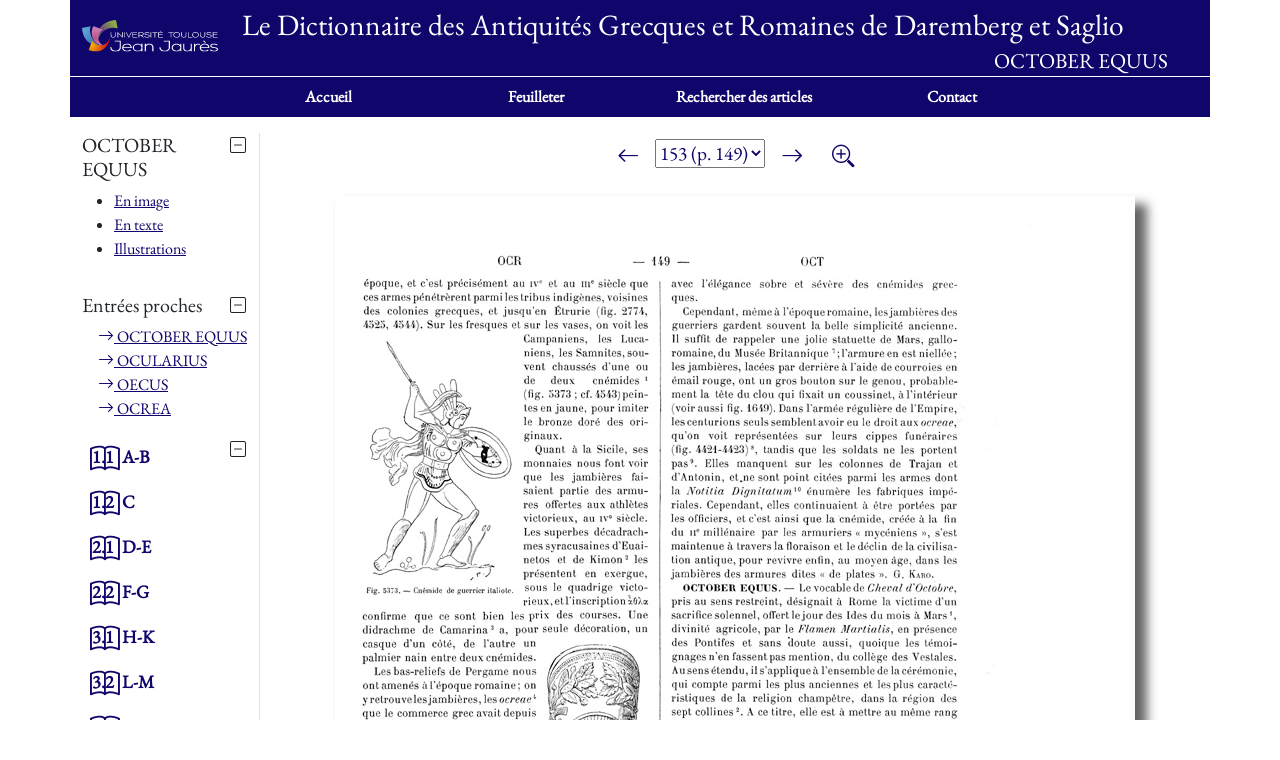

--- FILE ---
content_type: text/html; charset=UTF-8
request_url: https://dagr.univ-tlse2.fr/consulter/2213/OCTOBER%20EQUUS
body_size: 2679
content:
<!DOCTYPE html>
<html lang="fr">

<head>
    <meta charset="utf-8">
    <meta http-equiv="X-UA-Compatible" content="IE=edge">
    <meta name="viewport" content="width=device-width, initial-scale=1">
    <title>DAGR - Feuilleter
OCTOBER EQUUS
</title>
    <link href="https://dagr.univ-tlse2.fr/css/ui24/bootstrap.css" rel="stylesheet">
    <link href="https://dagr.univ-tlse2.fr/css/ui24/bootstrap-icons.min.css" rel="stylesheet">
    <link href="https://dagr.univ-tlse2.fr/css/ui24/app.css" rel="stylesheet">
    <script type="text/javascript" src="https://dagr.univ-tlse2.fr/js/ui24/jquery-3.7.1.min.js"></script>
    <script type="text/javascript" src="https://dagr.univ-tlse2.fr/js/ui24/bootstrap.js"></script>
    <script type="text/javascript" src="https://dagr.univ-tlse2.fr/js/ui24/pages.js"></script>
</head>

<body>
    <div class="container-lg">
        <header class="row align-items-center">
    <div id="logo" class="col-xs-4 col-sm-3 col-md-3 col-lg-2">
        <img src="/img/ut2j-logo-white.svg" href="logo" />
    </div>
    <div class="col-xs-8 col-sm-9 col-md-9 col-lg-10">
        <h2 class="hide-xs">Le Dictionnaire des Antiquités Grecques et Romaines de Daremberg et Saglio</h2>
        <h3>OCTOBER EQUUS
</h3>
    </div>
</header>        <div class="row">
            <nav id="menu" class="navbar navbar-expand-lg">
    <div class="container-fluid">
        
        <button class="navbar-toggler" type="button" data-bs-toggle="collapse" data-bs-target="#navbarNav" aria-controls="navbarNav" aria-expanded="false" aria-label="Toggle navigation">
            
            <i class="bi bi-list"></i>
        </button>
        <div class="collapse navbar-collapse text-center justify-content-md-center" id="navbarNav">
            <ul class="navbar-nav">
                <li class="nav-item">
                    <a class="nav-link active" aria-current="page" href="https://dagr.univ-tlse2.fr">Accueil</a>
                </li>
                <li class="nav-item">
                    <a class="nav-link" href="https://dagr.univ-tlse2.fr/feuilleter">Feuilleter</a>
                </li>
                <li class="nav-item">
                    <a class="nav-link" href="https://dagr.univ-tlse2.fr/rechercher">Rechercher des articles</a>
                </li>
                <li class="nav-item">
                    <a class="nav-link" href="https://dagr.univ-tlse2.fr/contact">Contact</a>
                </li>
            </ul>
        </div>
            </div>
</nav>        </div>
        <div class="row">
            <section id="content" class="col-md-12">
                <div class="row">
    <div class="col-md-2 border-end">
                    <button class="btn btn-default btn-toggle float-end p-0" data-bs-toggle="collapse" data-bs-target="#article-menu" aria-expanded="false"
aria-controls="article-menu"><i class="bi bi-alphabet"></i> <i class="bi bi-dash-square"></i><i class="bi bi-plus-square"></i></button>
<div id="article">
    <h5>OCTOBER EQUUS</h5>
    <ul id="article-menu" class="collapse show">
        <li><a href="https://dagr.univ-tlse2.fr/consulter/2213/OCTOBER%20EQUUS">En image</a></li>
        <li><a href="https://dagr.univ-tlse2.fr/consulter/2213/OCTOBER%20EQUUS/texte">En texte</a></li>
                    <li><a href="https://dagr.univ-tlse2.fr/consulter/2213/OCTOBER%20EQUUS/illustrations">Illustrations</a></li>
            </ul>
</div>                <button class="btn btn-default btn-toggle float-end p-0" data-bs-toggle="collapse" data-bs-target="#articles-around" aria-expanded="false"
aria-controls="articles-around"><i class="bi bi-grip-horizontal"></i> <i class="bi bi-dash-square"></i><i class="bi bi-plus-square"></i></button>
<h5>Entrées proches</h5>
<ul id="articles-around" class="d-flex flex-row flex-md-column ps-xl-3 ps-0 flex-md-nowrap flex-wrap collapse show ">
                        <li>
                <span class="d-md-none">⋅&nbsp;</span><a href="https://dagr.univ-tlse2.fr/consulter/2213/OCTOBER%20EQUUS"><span class="bi bi-arrow-right d-none d-md-inline"></span>&nbsp;OCTOBER EQUUS</a>
            </li>
                    <li>
                <span class="d-md-none">⋅&nbsp;</span><a href="https://dagr.univ-tlse2.fr/consulter/2214/OCULARIUS"><span class="bi bi-arrow-right d-none d-md-inline"></span>&nbsp;OCULARIUS</a>
            </li>
                    <li>
                <span class="d-md-none">⋅&nbsp;</span><a href="https://dagr.univ-tlse2.fr/consulter/2215/OECUS"><span class="bi bi-arrow-right d-none d-md-inline"></span>&nbsp;OECUS</a>
            </li>
                    <li>
                <span class="d-md-none">⋅&nbsp;</span><a href="https://dagr.univ-tlse2.fr/consulter/2212/OCREA"><span class="bi bi-arrow-right d-none d-md-inline"></span>&nbsp;OCREA</a>
            </li>
            </ul>
        <div class="">
    <button class="btn btn-default btn-toggle float-end p-0" data-bs-toggle="collapse" data-bs-target="#tomes" aria-expanded="false"
        aria-controls="tomes"><i class="bi bi-book"></i> <i class="bi bi-dash-square"></i><i class="bi bi-plus-square"></i></button>
    <ul id="tomes" class="title-color collapse show ps-lg-2 ps-1">
        <li>
            <a class="bi bi-book title-color"
                href="https://dagr.univ-tlse2.fr/feuilleter/tome_1/partie_1">
                <span class="tome-details">
                    <span class="">1.1</span>&nbsp;&nbsp;A-B
                </span>
            </a>
        </li>
        <li>
            <a class="bi bi-book title-color"
                href="https://dagr.univ-tlse2.fr/feuilleter/tome_1/partie_2">
                <span class="tome-details">
                    <span class="">1.2</span>&nbsp;&nbsp;C
                </span>
            </a>
        </li>
        <li>
            <a class="bi bi-book title-color"
                href="https://dagr.univ-tlse2.fr/feuilleter/tome_2/partie_1">
                <span class="tome-details">
                    <span class="">2.1</span>&nbsp;&nbsp;D-E
                </span>
            </a>
        </li>
        <li>
            <a class="bi bi-book title-color"
                href="https://dagr.univ-tlse2.fr/feuilleter/tome_2/partie_2">
                <span class="tome-details">
                    <span class="">2.2</span>&nbsp;&nbsp;F-G
                </span>
            </a>
        </li>
        <li>
            <a class="bi bi-book title-color"
                href="https://dagr.univ-tlse2.fr/feuilleter/tome_3/partie_1">
                <span class="tome-details">
                    <span class="">3.1</span>&nbsp;&nbsp;H-K
                </span>
            </a>
        </li>
        <li>
            <a class="bi bi-book title-color"
                href="https://dagr.univ-tlse2.fr/feuilleter/tome_3/partie_2">
                <span class="tome-details">
                    <span class="">3.2</span>&nbsp;&nbsp;L-M
                </span>
            </a>
        </li>
        <li>
            <a class="bi bi-book title-color"
                href="https://dagr.univ-tlse2.fr/feuilleter/tome_4/partie_1">
                <span class="tome-details">
                    <span class="">4.1</span>&nbsp;&nbsp;N-Q
                </span>
            </a>
        </li>
        <li>
            <a class="bi bi-book title-color"
                href="https://dagr.univ-tlse2.fr/feuilleter/tome_4/partie_2">
                <span class="tome-details">
                    <span class="">4.2</span>&nbsp;&nbsp;R-S
                </span>
            </a>
        </li>
        <li>
            <a class="bi bi-book title-color"
                href="https://dagr.univ-tlse2.fr/feuilleter/tome_5/partie_1">
                <span class="tome-details">
                    <span class="">5.1</span>&nbsp;&nbsp;T-Z
                </span>
            </a>
        </li>
    </ul>
</div>
    </div>
    <div class="col-md-10 align-center">
                    <div class="row">
    <div class="col feuilleter-bar">
                    <a class="btn btn-default" aria-label="Page précédente" href="https://dagr.univ-tlse2.fr/feuilleter/tome_4/partie_1/page_152">
                <i class="bi bi-arrow-left"></i>
            </a>
                <select name="page" id="selPage">
                            <option value="1" >
                    1
                                    </option>
                            <option value="42" >
                    42
                                            (p. 38)
                                    </option>
                            <option value="52" >
                    52
                                            (p. 48)
                                    </option>
                            <option value="62" >
                    62
                                            (p. 58)
                                    </option>
                            <option value="72" >
                    72
                                            (p. 68)
                                    </option>
                            <option value="82" >
                    82
                                            (p. 78)
                                    </option>
                            <option value="92" >
                    92
                                            (p. 88)
                                    </option>
                            <option value="102" >
                    102
                                            (p. 98)
                                    </option>
                            <option value="112" >
                    112
                                            (p. 108)
                                    </option>
                            <option value="122" >
                    122
                                            (p. 118)
                                    </option>
                            <option value="132" >
                    132
                                            (p. 128)
                                    </option>
                            <option value="142" >
                    142
                                            (p. 138)
                                    </option>
                            <option value="143" >
                    143
                                            (p. 139)
                                    </option>
                            <option value="144" >
                    144
                                            (p. 140)
                                    </option>
                            <option value="145" >
                    145
                                            (p. 141)
                                    </option>
                            <option value="146" >
                    146
                                            (p. 142)
                                    </option>
                            <option value="147" >
                    147
                                            (p. 143)
                                    </option>
                            <option value="148" >
                    148
                                            (p. 144)
                                    </option>
                            <option value="149" >
                    149
                                            (p. 145)
                                    </option>
                            <option value="150" >
                    150
                                            (p. 146)
                                    </option>
                            <option value="151" >
                    151
                                            (p. 147)
                                    </option>
                            <option value="152" >
                    152
                                            (p. 148)
                                    </option>
                            <option value="153" selected>
                    153
                                            (p. 149)
                                    </option>
                            <option value="154" >
                    154
                                            (p. 150)
                                    </option>
                            <option value="155" >
                    155
                                            (p. 151)
                                    </option>
                            <option value="156" >
                    156
                                            (p. 152)
                                    </option>
                            <option value="157" >
                    157
                                            (p. 153)
                                    </option>
                            <option value="158" >
                    158
                                            (p. 154)
                                    </option>
                            <option value="159" >
                    159
                                            (p. 155)
                                    </option>
                            <option value="160" >
                    160
                                            (p. 156)
                                    </option>
                            <option value="161" >
                    161
                                            (p. 157)
                                    </option>
                            <option value="162" >
                    162
                                            (p. 158)
                                    </option>
                            <option value="163" >
                    163
                                            (p. 159)
                                    </option>
                            <option value="164" >
                    164
                                            (p. 160)
                                    </option>
                            <option value="174" >
                    174
                                            (p. 170)
                                    </option>
                            <option value="184" >
                    184
                                            (p. 180)
                                    </option>
                            <option value="194" >
                    194
                                            (p. 190)
                                    </option>
                            <option value="204" >
                    204
                                            (p. 200)
                                    </option>
                            <option value="214" >
                    214
                                            (p. 210)
                                    </option>
                            <option value="224" >
                    224
                                            (p. 220)
                                    </option>
                            <option value="234" >
                    234
                                            (p. 230)
                                    </option>
                            <option value="244" >
                    244
                                            (p. 240)
                                    </option>
                            <option value="254" >
                    254
                                            (p. 250)
                                    </option>
                            <option value="264" >
                    264
                                            (p. 260)
                                    </option>
                            <option value="314" >
                    314
                                            (p. 310)
                                    </option>
                            <option value="364" >
                    364
                                            (p. 360)
                                    </option>
                            <option value="414" >
                    414
                                            (p. 410)
                                    </option>
                            <option value="464" >
                    464
                                            (p. 460)
                                    </option>
                            <option value="514" >
                    514
                                            (p. 510)
                                    </option>
                            <option value="564" >
                    564
                                            (p. 560)
                                    </option>
                            <option value="614" >
                    614
                                            (p. 610)
                                    </option>
                            <option value="664" >
                    664
                                            (p. 660)
                                    </option>
                            <option value="714" >
                    714
                                            (p. 710)
                                    </option>
                            <option value="764" >
                    764
                                            (p. 760)
                                    </option>
                            <option value="812" >
                    812
                                            (p. 808)
                                    </option>
                    </select>
                    <a class="btn btn-default" aria-label="Page suivante" href="https://dagr.univ-tlse2.fr/feuilleter/tome_4/partie_1/page_154">
                <i class="bi bi-arrow-right"></i>
            </a>
                <a class="btn btn-default" aria-label="Zoom" href="https://dagr.univ-tlse2.fr/feuilleter/high-res/tome_4/partie_1/page_153">
            <i class="bi bi-zoom-in"></i>
        </a>
    </div>
</div>
<div class="row">
    <div class="col">
        <img id="page-preview" alt="page" src="/img/t4_p1_jpg_web/t4_p1_dagr_page_0153_image_0001.jpg" />
    </div>
</div>
            </div>
</div>
            </section>
        </div>
        <!-- Matomo -->
<script>
  var _paq = window._paq = window._paq || [];
  /* tracker methods like "setCustomDimension" should be called before "trackPageView" */
  _paq.push(['trackPageView']);
  _paq.push(['enableLinkTracking']);
  (function() {
    var u="https://sumatra.univ-tlse2.fr/";
    _paq.push(['setTrackerUrl', u+'matomo.php']);
    _paq.push(['setSiteId', '90']);
    var d=document, g=d.createElement('script'), s=d.getElementsByTagName('script')[0];
    g.async=true; g.src=u+'matomo.js'; s.parentNode.insertBefore(g,s);
  })();
</script>
<!-- End Matomo Code -->
    </div>
</body>

</html>


--- FILE ---
content_type: application/javascript
request_url: https://dagr.univ-tlse2.fr/js/ui24/pages.js
body_size: 265
content:
$().ready(function () {
	// gestion du clic sur le bouton pour aller directement à la page
	$('#selPage').on('change', function (e) {
        page = (e.target.value);
		if (page.match(/[0-9]+/)) {
			var url = window.location.toString();
			if (url.match(/\/page_/)) {
				window.location = url.replace(/page_[0-9]+/, "page_" + page);
			}
			else {
				window.location = url + '/page_' + page;
			}
			
		}
	});
});

